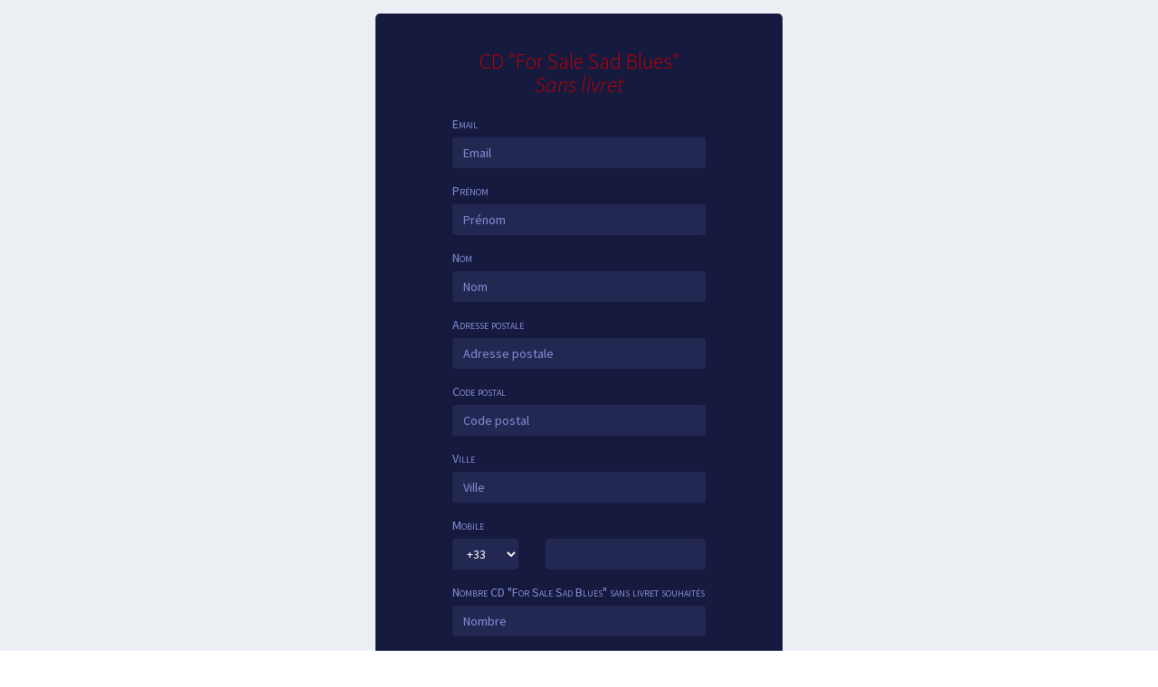

--- FILE ---
content_type: text/html; charset=UTF-8
request_url: https://sg-autorepondeur.com/public/form.php?data=eyJmb3JtIjo3MDYyOCwidXNlciI6Ijk0OTEifQ--
body_size: 3493
content:
<!DOCTYPE html>
<html lang="fr" >

<head>
    <title>Commande FSSB sans Livret</title>
    <meta charset="utf-8" />
    <meta http-equiv="X-UA-Compatible" content="IE=edge" />
    <meta content="width=device-width, initial-scale=1, maximum-scale=1, user-scalable=no" name="viewport" />
    
    <script defer src="/css/fontawesome-pro-6.1.2-web/js/all.js"></script>
    <link rel="stylesheet" type="text/css" href="/lib/AdminLTE/bootstrap/css/bootstrap.min.css" />
    <link rel="stylesheet" type="text/css" href="/lib/AdminLTE/dist/css/AdminLTE.css" />
    <link rel="stylesheet" type="text/css" href="/css/forms.css" />
    <!-- Font Awesome -->
    <link rel="stylesheet" href="/css/fontawesome-pro-6.1.2-web/css/all.min.css">
</head>

<body>
            <div class="content-wrapper center-block" >
            <div class="content">
                <div id="sg-form" style="width: 450px; margin: auto; margin-top: 0vh; position: relative; left: 0vw;">
    <style type="text/css">
        
        /* Design : Solarize */

#sg-form-70628  {
    color: white;
    padding: 20px;
    border-radius: 5px;
    background: #161a3e;
}

#sg-form-70628 #sg-form-header {
    align-items: center;
    justify-content: center;
    min-height: 50px;
    text-align: center;
    font-weight: lighter;
}

#sg-form-70628 #sg-form-header *
{
    color: #c10000;
    font-weight: 100;
}

#sg-form-70628 form {
    margin: auto;
    max-width: 300px;
    background: #161a3e;
    border-radius: 5px;
}

#sg-form-70628 label {
    font-variant: small-caps;
    font-weight: normal;
    color: #868ed6;
}

#sg-form-70628 .form-control::placeholder {
    color: #868ed6 !important;
}

#sg-form-70628 .form-control {
    border: none;
    border-radius: 3px;
    background: #232853;
    color: #ffffff;
}

#sg-form-70628 ::placeholder {
    color: #3e3e3e !important;
}

#sg-form-70628 .btn-submit {
    height: 50px;
    color: #ffffff;
    background-color: #3bc100;
    border: none;
    border-radius: 5px;
}

    </style>
    <div id="sg-form-70628">
        <div id="sg-form-header">
            
            <h3><p style="text-align: center;">CD &quot;For Sale Sad Blues&quot;<br />
<i>Sans livret</i></p></h3>
        </div>
        <form method="post" action="//sg-autorepondeur.com/public/subscribe.php" id="sg-form-body" target="_top" accept-charset="UTF-8">
            <div class="form-group"><label>Email</label><input type="email" class="form-control" name="email" placeholder="Email" required="true"></div><div class="form-group"><label>Pr&eacute;nom</label><input type="text" class="form-control" name="forename" placeholder="Pr&eacute;nom"></div><div class="form-group"><label>Nom</label><input type="text" class="form-control" name="surname" placeholder="Nom"></div><div class="form-group"><label>Adresse postale</label><input type="text" class="form-control" name="address" placeholder="Adresse postale" required="true"></div><div class="form-group"><label>Code postal</label><input type="text" class="form-control" name="zipcode" placeholder="Code postal"></div><div class="form-group"><label>Ville</label><input type="text" class="form-control" name="city" placeholder="Ville"></div><div class="form-group"><label>Mobile</label>
							<div class="row">
							<div class="col-md-4">
							<select name="indicatif" class="form-control">
								<option value="+1">+1</option>
								<option value="+7">+7</option>
								<option value="+20">+20</option>
								<option value="+27">+27</option>
								<option value="+30">+30</option>
								<option value="+31">+31</option>
								<option value="+32">+32</option>
								<option selected value="+33">+33</option>
								<option value="+34">+34</option>
								<option value="+36">+36</option>
								<option value="+39">+39</option>
								<option value="+40">+40</option>
								<option value="+41">+41</option>
								<option value="+43">+43</option>
								<option value="+44">+44</option>
								<option value="+45">+45</option>
								<option value="+46">+46</option>
								<option value="+47">+47</option>
								<option value="+48">+48</option>
								<option value="+49">+49</option>
								<option value="+51">+51</option>
								<option value="+52">+52</option>
								<option value="+53">+53</option>
								<option value="+54">+54</option>
								<option value="+55">+55</option>
								<option value="+56">+56</option>
								<option value="+57">+57</option>
								<option value="+58">+58</option>
								<option value="+60">+60</option>
								<option value="+61">+61</option>
								<option value="+62">+62</option>
								<option value="+63">+63</option>
								<option value="+64">+64</option>
								<option value="+65">+65</option>
								<option value="+66">+66</option>
								<option value="+81">+81</option>
								<option value="+82">+82</option>
								<option value="+84">+84</option>
								<option value="+86">+86</option>
								<option value="+90">+90</option>
								<option value="+91">+91</option>
								<option value="+92">+92</option>
								<option value="+93">+93</option>
								<option value="+94">+94</option>
								<option value="+95">+95</option>
								<option value="+98">+98</option>
								<option value="+211">+211</option>
								<option value="+212">+212</option>
								<option value="+213">+213</option>
								<option value="+216">+216</option>
								<option value="+218">+218</option>
								<option value="+220">+220</option>
								<option value="+221">+221</option>
								<option value="+222">+222</option>
								<option value="+223">+223</option>
								<option value="+224">+224</option>
								<option value="+226">+226</option>
								<option value="+227">+227</option>
								<option value="+228">+228</option>
								<option value="+229">+229</option>
								<option value="+230">+230</option>
								<option value="+231">+231</option>
								<option value="+232">+232</option>
								<option value="+233">+233</option>
								<option value="+234">+234</option>
								<option value="+235">+235</option>
								<option value="+236">+236</option>
								<option value="+237">+237</option>
								<option value="+238">+238</option>
								<option value="+239">+239</option>
								<option value="+240">+240</option>
								<option value="+241">+241</option>
								<option value="+242">+242</option>
								<option value="+243">+243</option>
								<option value="+244">+244</option>
								<option value="+245">+245</option>
								<option value="+246">+246</option>
								<option value="+248">+248</option>
								<option value="+249">+249</option>
								<option value="+250">+250</option>
								<option value="+251">+251</option>
								<option value="+252">+252</option>
								<option value="+253">+253</option>
								<option value="+254">+254</option>
								<option value="+255">+255</option>
								<option value="+256">+256</option>
								<option value="+257">+257</option>
								<option value="+258">+258</option>
								<option value="+260">+260</option>
								<option value="+261">+261</option>
								<option value="+262">+262</option>
								<option value="+263">+263</option>
								<option value="+264">+264</option>
								<option value="+265">+265</option>
								<option value="+266">+266</option>
								<option value="+267">+267</option>
								<option value="+268">+268</option>
								<option value="+269">+269</option>
								<option value="+290">+290</option>
								<option value="+291">+291</option>
								<option value="+297">+297</option>
								<option value="+298">+298</option>
								<option value="+299">+299</option>
								<option value="+350">+350</option>
								<option value="+351">+351</option>
								<option value="+352">+352</option>
								<option value="+353">+353</option>
								<option value="+354">+354</option>
								<option value="+355">+355</option>
								<option value="+356">+356</option>
								<option value="+357">+357</option>
								<option value="+358">+358</option>
								<option value="+359">+359</option>
								<option value="+370">+370</option>
								<option value="+371">+371</option>
								<option value="+372">+372</option>
								<option value="+373">+373</option>
								<option value="+374">+374</option>
								<option value="+375">+375</option>
								<option value="+376">+376</option>
								<option value="+377">+377</option>
								<option value="+378">+378</option>
								<option value="+379">+379</option>
								<option value="+380">+380</option>
								<option value="+381">+381</option>
								<option value="+382">+382</option>
								<option value="+385">+385</option>
								<option value="+386">+386</option>
								<option value="+387">+387</option>
								<option value="+389">+389</option>
								<option value="+420">+420</option>
								<option value="+421">+421</option>
								<option value="+423">+423</option>
								<option value="+500">+500</option>
								<option value="+501">+501</option>
								<option value="+502">+502</option>
								<option value="+503">+503</option>
								<option value="+504">+504</option>
								<option value="+505">+505</option>
								<option value="+506">+506</option>
								<option value="+507">+507</option>
								<option value="+508">+508</option>
								<option value="+509">+509</option>
								<option value="+590">+590</option>
								<option value="+591">+591</option>
								<option value="+592">+592</option>
								<option value="+593">+593</option>
								<option value="+594">+594</option>
								<option value="+595">+595</option>
								<option value="+596">+596</option>
								<option value="+597">+597</option>
								<option value="+598">+598</option>
								<option value="+599">+599</option>
								<option value="+670">+670</option>
								<option value="+672">+672</option>
								<option value="+673">+673</option>
								<option value="+674">+674</option>
								<option value="+675">+675</option>
								<option value="+676">+676</option>
								<option value="+677">+677</option>
								<option value="+678">+678</option>
								<option value="+679">+679</option>
								<option value="+680">+680</option>
								<option value="+681">+681</option>
								<option value="+682">+682</option>
								<option value="+683">+683</option>
								<option value="+685">+685</option>
								<option value="+686">+686</option>
								<option value="+687">+687</option>
								<option value="+688">+688</option>
								<option value="+689">+689</option>
								<option value="+690">+690</option>
								<option value="+691">+691</option>
								<option value="+692">+692</option>
								<option value="+852">+852</option>
								<option value="+853">+853</option>
								<option value="+855">+855</option>
								<option value="+880">+880</option>
								<option value="+886">+886</option>
								<option value="+960">+960</option>
								<option value="+961">+961</option>
								<option value="+962">+962</option>
								<option value="+963">+963</option>
								<option value="+964">+964</option>
								<option value="+965">+965</option>
								<option value="+966">+966</option>
								<option value="+967">+967</option>
								<option value="+968">+968</option>
								<option value="+970">+970</option>
								<option value="+971">+971</option>
								<option value="+972">+972</option>
								<option value="+973">+973</option>
								<option value="+974">+974</option>
								<option value="+975">+975</option>
								<option value="+976">+976</option>
								<option value="+977">+977</option>
								<option value="+992">+992</option>
								<option value="+993">+993</option>
								<option value="+994">+994</option>
								<option value="+995">+995</option>
								<option value="+996">+996</option>
								<option value="+998">+998</option>
							</select>
							</div>
								<div class="col-md-8"><input name="mobile" size="25" type="tel" class="form-control"></div>
							</div>
						</div><div class="form-group"><label>Nombre CD "For Sale Sad Blues" sans livret souhait&eacute;s</label><input type="text" class="form-control" name="custom-field-1" placeholder="Nombre" required="true"></div><div class="form-group"><label>Tarif unitaire</label><div><div class="radio"><label for="custom-field-2-1"><input type="radio" name="custom-field-2" value="10 &euro; (sans livret)" id="custom-field-2-1" required="true">10 &euro; (sans livret)</label></div></div></div><div class="form-group"><label>Montant total</label><input type="text" class="form-control" name="custom-field-3" placeholder="nombre de Cd X tarif unitaire" required="true"></div><div class="form-group"><div><div class="checkbox"><label for="custom-field-16-1"><input type="checkbox" name="custom-field-16[]" value="En soumettant ce formulaire, j'accepte que mes informations soient utilis&eacute;es uniquement dans le cadre de ma demande et de la relation commerciale &eacute;thique et personnalis&eacute;e qui peut en d&eacute;couler." id="custom-field-16-1" required="true">En soumettant ce formulaire, j'accepte que mes informations soient utilis&eacute;es uniquement dans le cadre de ma demande et de la relation commerciale &eacute;thique et personnalis&eacute;e qui peut en d&eacute;couler.</label></div></div></div><div class="form-group"><div class="g-recaptcha" data-sitekey="6LcGa-UqAAAAAJYgVBxONFqo3kK-qHqR1niL_X9U" data-callback="recaptchaCallback" data-expired-callback="disableForm" data-error-callback="disabledForm"></div>
        </div><img src="https://sg-autorepondeur.com/tauxouverture/form.gif?membreid=9491&amp;listeid=186887&amp;id=70628" alt="" width="1" height="1" style="display: none"><input type="hidden" name="user" value="9491"><input type="hidden" name="list" value="186887"><input type="hidden" name="form" value="70628"><input type="hidden" name="redirect" value="https://www.musikovent.com/merci-ffsb"><input type="hidden" name="redirect_onlist" value="https://www.musikovent.com/merci-ffsb">

            <button type="submit" id="sg-form-button" class="btn btn-block btn-submit">Je commande</button>
            
            
        </form>
        <div id="sg-form-footer" style="text-align: center">
            <p>Pour conna&icirc;tre et exercer mes droits, notamment pour annuler mon consentement, je consulte la politique de vie priv&eacute;e en cliquant<a href="https://www.musikovent.com/politique-de-confidentialité" target="_blank"> ici</a></p>
        </div>
    </div>
</div>

            <script src="https://www.google.com/recaptcha/api.js" async defer></script>
            <script type="text/javascript">
                
                function disableForm() {
                    document.getElementById("sg-form-button").setAttribute("disabled", "");
                }
                
                function recaptchaCallback()
                {
                    document.getElementById("sg-form-button").removeAttribute("disabled");
                }
                
                disableForm();
            </script>
                    </div>
        </div>
    </body>
<script>
    parent.postMessage(JSON.stringify({
        client_size: {
            height: document.body.scrollHeight,
            width: document.body.scrollWidth
        }
    }), "*");
</script>

</html>

--- FILE ---
content_type: text/html; charset=utf-8
request_url: https://www.google.com/recaptcha/api2/anchor?ar=1&k=6LcGa-UqAAAAAJYgVBxONFqo3kK-qHqR1niL_X9U&co=aHR0cHM6Ly9zZy1hdXRvcmVwb25kZXVyLmNvbTo0NDM.&hl=en&v=TkacYOdEJbdB_JjX802TMer9&size=normal&anchor-ms=20000&execute-ms=15000&cb=m1rzugj3iems
body_size: 46179
content:
<!DOCTYPE HTML><html dir="ltr" lang="en"><head><meta http-equiv="Content-Type" content="text/html; charset=UTF-8">
<meta http-equiv="X-UA-Compatible" content="IE=edge">
<title>reCAPTCHA</title>
<style type="text/css">
/* cyrillic-ext */
@font-face {
  font-family: 'Roboto';
  font-style: normal;
  font-weight: 400;
  src: url(//fonts.gstatic.com/s/roboto/v18/KFOmCnqEu92Fr1Mu72xKKTU1Kvnz.woff2) format('woff2');
  unicode-range: U+0460-052F, U+1C80-1C8A, U+20B4, U+2DE0-2DFF, U+A640-A69F, U+FE2E-FE2F;
}
/* cyrillic */
@font-face {
  font-family: 'Roboto';
  font-style: normal;
  font-weight: 400;
  src: url(//fonts.gstatic.com/s/roboto/v18/KFOmCnqEu92Fr1Mu5mxKKTU1Kvnz.woff2) format('woff2');
  unicode-range: U+0301, U+0400-045F, U+0490-0491, U+04B0-04B1, U+2116;
}
/* greek-ext */
@font-face {
  font-family: 'Roboto';
  font-style: normal;
  font-weight: 400;
  src: url(//fonts.gstatic.com/s/roboto/v18/KFOmCnqEu92Fr1Mu7mxKKTU1Kvnz.woff2) format('woff2');
  unicode-range: U+1F00-1FFF;
}
/* greek */
@font-face {
  font-family: 'Roboto';
  font-style: normal;
  font-weight: 400;
  src: url(//fonts.gstatic.com/s/roboto/v18/KFOmCnqEu92Fr1Mu4WxKKTU1Kvnz.woff2) format('woff2');
  unicode-range: U+0370-0377, U+037A-037F, U+0384-038A, U+038C, U+038E-03A1, U+03A3-03FF;
}
/* vietnamese */
@font-face {
  font-family: 'Roboto';
  font-style: normal;
  font-weight: 400;
  src: url(//fonts.gstatic.com/s/roboto/v18/KFOmCnqEu92Fr1Mu7WxKKTU1Kvnz.woff2) format('woff2');
  unicode-range: U+0102-0103, U+0110-0111, U+0128-0129, U+0168-0169, U+01A0-01A1, U+01AF-01B0, U+0300-0301, U+0303-0304, U+0308-0309, U+0323, U+0329, U+1EA0-1EF9, U+20AB;
}
/* latin-ext */
@font-face {
  font-family: 'Roboto';
  font-style: normal;
  font-weight: 400;
  src: url(//fonts.gstatic.com/s/roboto/v18/KFOmCnqEu92Fr1Mu7GxKKTU1Kvnz.woff2) format('woff2');
  unicode-range: U+0100-02BA, U+02BD-02C5, U+02C7-02CC, U+02CE-02D7, U+02DD-02FF, U+0304, U+0308, U+0329, U+1D00-1DBF, U+1E00-1E9F, U+1EF2-1EFF, U+2020, U+20A0-20AB, U+20AD-20C0, U+2113, U+2C60-2C7F, U+A720-A7FF;
}
/* latin */
@font-face {
  font-family: 'Roboto';
  font-style: normal;
  font-weight: 400;
  src: url(//fonts.gstatic.com/s/roboto/v18/KFOmCnqEu92Fr1Mu4mxKKTU1Kg.woff2) format('woff2');
  unicode-range: U+0000-00FF, U+0131, U+0152-0153, U+02BB-02BC, U+02C6, U+02DA, U+02DC, U+0304, U+0308, U+0329, U+2000-206F, U+20AC, U+2122, U+2191, U+2193, U+2212, U+2215, U+FEFF, U+FFFD;
}
/* cyrillic-ext */
@font-face {
  font-family: 'Roboto';
  font-style: normal;
  font-weight: 500;
  src: url(//fonts.gstatic.com/s/roboto/v18/KFOlCnqEu92Fr1MmEU9fCRc4AMP6lbBP.woff2) format('woff2');
  unicode-range: U+0460-052F, U+1C80-1C8A, U+20B4, U+2DE0-2DFF, U+A640-A69F, U+FE2E-FE2F;
}
/* cyrillic */
@font-face {
  font-family: 'Roboto';
  font-style: normal;
  font-weight: 500;
  src: url(//fonts.gstatic.com/s/roboto/v18/KFOlCnqEu92Fr1MmEU9fABc4AMP6lbBP.woff2) format('woff2');
  unicode-range: U+0301, U+0400-045F, U+0490-0491, U+04B0-04B1, U+2116;
}
/* greek-ext */
@font-face {
  font-family: 'Roboto';
  font-style: normal;
  font-weight: 500;
  src: url(//fonts.gstatic.com/s/roboto/v18/KFOlCnqEu92Fr1MmEU9fCBc4AMP6lbBP.woff2) format('woff2');
  unicode-range: U+1F00-1FFF;
}
/* greek */
@font-face {
  font-family: 'Roboto';
  font-style: normal;
  font-weight: 500;
  src: url(//fonts.gstatic.com/s/roboto/v18/KFOlCnqEu92Fr1MmEU9fBxc4AMP6lbBP.woff2) format('woff2');
  unicode-range: U+0370-0377, U+037A-037F, U+0384-038A, U+038C, U+038E-03A1, U+03A3-03FF;
}
/* vietnamese */
@font-face {
  font-family: 'Roboto';
  font-style: normal;
  font-weight: 500;
  src: url(//fonts.gstatic.com/s/roboto/v18/KFOlCnqEu92Fr1MmEU9fCxc4AMP6lbBP.woff2) format('woff2');
  unicode-range: U+0102-0103, U+0110-0111, U+0128-0129, U+0168-0169, U+01A0-01A1, U+01AF-01B0, U+0300-0301, U+0303-0304, U+0308-0309, U+0323, U+0329, U+1EA0-1EF9, U+20AB;
}
/* latin-ext */
@font-face {
  font-family: 'Roboto';
  font-style: normal;
  font-weight: 500;
  src: url(//fonts.gstatic.com/s/roboto/v18/KFOlCnqEu92Fr1MmEU9fChc4AMP6lbBP.woff2) format('woff2');
  unicode-range: U+0100-02BA, U+02BD-02C5, U+02C7-02CC, U+02CE-02D7, U+02DD-02FF, U+0304, U+0308, U+0329, U+1D00-1DBF, U+1E00-1E9F, U+1EF2-1EFF, U+2020, U+20A0-20AB, U+20AD-20C0, U+2113, U+2C60-2C7F, U+A720-A7FF;
}
/* latin */
@font-face {
  font-family: 'Roboto';
  font-style: normal;
  font-weight: 500;
  src: url(//fonts.gstatic.com/s/roboto/v18/KFOlCnqEu92Fr1MmEU9fBBc4AMP6lQ.woff2) format('woff2');
  unicode-range: U+0000-00FF, U+0131, U+0152-0153, U+02BB-02BC, U+02C6, U+02DA, U+02DC, U+0304, U+0308, U+0329, U+2000-206F, U+20AC, U+2122, U+2191, U+2193, U+2212, U+2215, U+FEFF, U+FFFD;
}
/* cyrillic-ext */
@font-face {
  font-family: 'Roboto';
  font-style: normal;
  font-weight: 900;
  src: url(//fonts.gstatic.com/s/roboto/v18/KFOlCnqEu92Fr1MmYUtfCRc4AMP6lbBP.woff2) format('woff2');
  unicode-range: U+0460-052F, U+1C80-1C8A, U+20B4, U+2DE0-2DFF, U+A640-A69F, U+FE2E-FE2F;
}
/* cyrillic */
@font-face {
  font-family: 'Roboto';
  font-style: normal;
  font-weight: 900;
  src: url(//fonts.gstatic.com/s/roboto/v18/KFOlCnqEu92Fr1MmYUtfABc4AMP6lbBP.woff2) format('woff2');
  unicode-range: U+0301, U+0400-045F, U+0490-0491, U+04B0-04B1, U+2116;
}
/* greek-ext */
@font-face {
  font-family: 'Roboto';
  font-style: normal;
  font-weight: 900;
  src: url(//fonts.gstatic.com/s/roboto/v18/KFOlCnqEu92Fr1MmYUtfCBc4AMP6lbBP.woff2) format('woff2');
  unicode-range: U+1F00-1FFF;
}
/* greek */
@font-face {
  font-family: 'Roboto';
  font-style: normal;
  font-weight: 900;
  src: url(//fonts.gstatic.com/s/roboto/v18/KFOlCnqEu92Fr1MmYUtfBxc4AMP6lbBP.woff2) format('woff2');
  unicode-range: U+0370-0377, U+037A-037F, U+0384-038A, U+038C, U+038E-03A1, U+03A3-03FF;
}
/* vietnamese */
@font-face {
  font-family: 'Roboto';
  font-style: normal;
  font-weight: 900;
  src: url(//fonts.gstatic.com/s/roboto/v18/KFOlCnqEu92Fr1MmYUtfCxc4AMP6lbBP.woff2) format('woff2');
  unicode-range: U+0102-0103, U+0110-0111, U+0128-0129, U+0168-0169, U+01A0-01A1, U+01AF-01B0, U+0300-0301, U+0303-0304, U+0308-0309, U+0323, U+0329, U+1EA0-1EF9, U+20AB;
}
/* latin-ext */
@font-face {
  font-family: 'Roboto';
  font-style: normal;
  font-weight: 900;
  src: url(//fonts.gstatic.com/s/roboto/v18/KFOlCnqEu92Fr1MmYUtfChc4AMP6lbBP.woff2) format('woff2');
  unicode-range: U+0100-02BA, U+02BD-02C5, U+02C7-02CC, U+02CE-02D7, U+02DD-02FF, U+0304, U+0308, U+0329, U+1D00-1DBF, U+1E00-1E9F, U+1EF2-1EFF, U+2020, U+20A0-20AB, U+20AD-20C0, U+2113, U+2C60-2C7F, U+A720-A7FF;
}
/* latin */
@font-face {
  font-family: 'Roboto';
  font-style: normal;
  font-weight: 900;
  src: url(//fonts.gstatic.com/s/roboto/v18/KFOlCnqEu92Fr1MmYUtfBBc4AMP6lQ.woff2) format('woff2');
  unicode-range: U+0000-00FF, U+0131, U+0152-0153, U+02BB-02BC, U+02C6, U+02DA, U+02DC, U+0304, U+0308, U+0329, U+2000-206F, U+20AC, U+2122, U+2191, U+2193, U+2212, U+2215, U+FEFF, U+FFFD;
}

</style>
<link rel="stylesheet" type="text/css" href="https://www.gstatic.com/recaptcha/releases/TkacYOdEJbdB_JjX802TMer9/styles__ltr.css">
<script nonce="XO08Po35LCrCIgqlLkAtVA" type="text/javascript">window['__recaptcha_api'] = 'https://www.google.com/recaptcha/api2/';</script>
<script type="text/javascript" src="https://www.gstatic.com/recaptcha/releases/TkacYOdEJbdB_JjX802TMer9/recaptcha__en.js" nonce="XO08Po35LCrCIgqlLkAtVA">
      
    </script></head>
<body><div id="rc-anchor-alert" class="rc-anchor-alert"></div>
<input type="hidden" id="recaptcha-token" value="[base64]">
<script type="text/javascript" nonce="XO08Po35LCrCIgqlLkAtVA">
      recaptcha.anchor.Main.init("[\x22ainput\x22,[\x22bgdata\x22,\x22\x22,\[base64]/[base64]/e2RvbmU6ZmFsc2UsdmFsdWU6ZVtIKytdfTp7ZG9uZTp0cnVlfX19LGkxPWZ1bmN0aW9uKGUsSCl7SC5ILmxlbmd0aD4xMDQ/[base64]/[base64]/[base64]/[base64]/[base64]/[base64]/[base64]/[base64]/[base64]/RXAoZS5QLGUpOlFVKHRydWUsOCxlKX0sRT1mdW5jdGlvbihlLEgsRixoLEssUCl7aWYoSC5oLmxlbmd0aCl7SC5CSD0oSC5vJiYiOlRRUjpUUVI6IigpLEYpLEgubz10cnVlO3RyeXtLPUguSigpLEguWj1LLEguTz0wLEgudT0wLEgudj1LLFA9T3AoRixIKSxlPWU/[base64]/[base64]/[base64]/[base64]\x22,\[base64]\x22,\x22w70nCsKNwqbCjsO8CsKdw78LEMK5wotJTAXDryzDp8OFRMOpZsOuwqLDihA+XMOsX8O5wrN+w5Bkw4FRw5NRLsOZck/CnEFvw4kKAnVEClnChMK+wogOZcOww5rDu8Ocw4BxRzV+HsO8w6JKw59FLyY+X07ClcK8BHrDlcO0w4QLLhzDkMK7wonCiHPDnwzDo8KYSlLDhh0YEHLDssO1wqHCm8Kxa8O9O19+wpw2w7/CgMOQw63DoSMkUWFqCilVw41Dwpwvw5wAYMKUwoZXwoI2wpDCpcOdAsKWDQt/[base64]/woUMQk/DpsK2wrNsw60sLMKtasKtGQlRwqZFw6dRw64yw5VCw4EywqrDrsKCLsOCQMOWwrdjWsKtfcKBwqpxwp/[base64]/[base64]/IH4CwqzDlQ/[base64]/DsipfRj8tAF5BwoPCmcOMD8KgEMOcw6PDhDXCrVrCliVLwpxSwrnDoyUYCSVUZsOMYgVMw7/CpGbCnMK+w4xFwpXCoMK3w6rChcKswqQ7woDCnGZkw7HCtcKSw7DCksOfw4/DjhJWwq1xw4zDpMOlwrPDtkDDlsOFw7NlPBoxIFPDk3doUjXDi0HCsxBgKcKqwpvDilrCuUFoFcK0w6VgI8KpJwLCnMKqwodZIsOnAAjChcOTwp/DrsOqwpTCnyDCjngZSi85w47DtcOjPMKfQWVxCsOmw4pQw5LCqsOhwrLDrMK6wrrDhsKYVG/Ct243woFiw6LDtcKtTCLCiQ1iwrFww6/[base64]/Cr2bDnnPDuGTCjMKBLX9+aXcoLikYbcKnwrBNDwx+YcO6P8KLRsOiw5VgVkphXiF+wpjCnsOgS10iByHDgsKhw7gKw7nDpAJrw6Q/BxQ4UsK5woUEL8K7NmlTwq7DqsKcwrNMwpsJw4spJsOmw4PDncOwLMO+Qk0TwrvCg8Odw7nDvVvDpBjDmcKcZcOOMH8qw6nCh8KPwqIgDDtcwrLDoHXCiMOMTMKtwolNQ1bDvibCtW5jw5xCDjxew6JOw4vDh8KzJUbCiwfCi8OhbDHCkgHDiMOFwotVwqTDn8OIB0/[base64]/ZhFRwqlJw4bCqy7ChMOww6lxORPCmMKzw4DCugVSCcKrwrHDjkfDg8Kow4cEw6V3AnrCjcKXw6vCvlDCtsKRccObOjRZwoPCggQ2SQ81wotXw7DCiMOLwofDp8OvwpLDoHDCuMKSw7YHw7BQw4RtGsKtw6/CoUrCvA7ClEB1DcKiF8KbJHgaw5EWd8KYwq4CwrF7XMK3w6g3w6FaesOgw4dWAcOuM8Khw6w3wrpjbMOpwqZkMAteSyJHw4QOeDHDml4Gwr7Dhh3Cj8OBdhHDrsKowpLDp8K3woNOwoorBgYYPBNbGcOlw5kDTX02wptbB8Ozw5bDusOAUj/[base64]/DvsKpGS8GwpowAsK2esKsScO5GHfDiwcACcOmwqTClcK+wrsEw5Bbwps8w5s9wrM4VATDji1IFDzCv8KQw4ojF8OGwogjw5vCgQjCkQ9XworDq8OYw6Z4w5IUEcKPwrALVxBBScKlCyHDvynDpMOzwqY+w542wp/CsgvCuj8jDWtYVMK8w7jCtcOowot7bH0rw74eHizDiSojbVkzw5ZCwo0OSMKwesKkFWHCv8KaMcOOHMKfS1rDpApDHRsNwr91w6gbLEYGH3EZw6nCmsOdL8OSw6/Dq8OUIMOtwrfDijkdZMO/wqIowoYvSjXDiWzCgsKFwoTCl8Oyw6rDvEwMw6fDvGZvwrw+RG0yYMKzRsK8NMO1w5rCo8KqwrzCv8KyD10Cw6hHEMOpwq/Cs2wcOcOsc8OGd8O0wr7Co8Ozw5HDkGE3SMKqAcKUQWdRwqjCocOmMMO4Z8KzRmwcw7LCryknPygiwrfCnDfDh8Kvw4/DuU3CuMOLe2bCoMK6IsKywq7CsU45T8KlDcKFeMKgDcOIw7nCmHPCs8KAY1s/wrt3DcOzFW8FWsKyKcKmw7nDqcKlwpDClcOhCMKVWhJYw63DlsKJw6xkwqzDvHDCv8OAwprCr3XCpz/DgmkAw7DCmmBywonCjxHDhGhnwqLDl2nDgMOmSnPCmMK9wot1d8KRGGMqAcKkwr8+w4rDj8KFwpvChxUuLMKnw4rDv8OKwrs/wrZyasKLUBbDqmjDocOUw4zCjMK2w5UGwqbDmizCmyvCjMO6woE/[base64]/w5/[base64]/w783FXFcwqJxPCvCsSrCpcKxw4wWwrERwokAD17DscKjXUwTwp/DhsK6wqkDwpPDt8O3w48aQAg5w7Akw7DCkcKZZcOJwqxRb8KTw6VWesOFw4ROEA7CmUbDuBnClsKKU8OuwqXCjAF8w7VKw4owwppTw7tjw5tnwptTwrLCtkLCgzvCmUPCuVpcwp15bMKYwqdCchZCAS4sw5FNwpkbw6vCs1JHSsKUdsK0QcO/w43DmHZjOsOwwoPClsK6w5XDkcKdw4rDonNwwoAlN1fDi8K9w5RrM8KtQVNjwoc3S8OHw4zCk2UIw7jCuDjDscKHw7EHGm7DjsKZw7tnZjPDlcKXHMOgS8Kyw60ww6sVET/Dp8ODG8OoCcOIM1HDo05pw5PCu8OBM1/CqGTCrypEw6jCuTAeJsOoJMOUwqLDjW4twpHDqm/[base64]/DgsONwrzDq8KXwqTCncKyZnrCnxonwqrDrBvCknXCn8K6HMOAw4FAfsKpw48qUcOAw4RQe0USw5pnwpXCi8KFw6PDvcKGRhIxDcKzwoTCrDnCt8OUf8OkwrjDj8OSwq7CtRTDlsOIwqxrG8OtB1g3H8OlAVXDjVcrUsO4LMKwwrB8YsKkwrjCkBUFMEYIw5oywr/Dq8O7wqnCvsKAVQtiXMKuw514wrLCmEI4WcKTwp7DqMO7ITRyLsOOw79lwoLClsKrD07Dq0zCmcKmw5l1w7fDmMKxXsKXNzzDiMOHNGvCscOVwonCl8KmwphgwobCsMKqVsKJYcKhc1LDqMKJV8KCwpUFYSN/w7rDgsO+BWQdMcO1w6Q0wrDCocObbsOQw7E2w7wvf01Wwp0Kw696NjJawo0VwpDCn8K1woHCiMOgAX/DpV/DgsOhw5I6wpoPwocRw7NHw6V6wrPDnsO9ZcKUfsOqcT84woTDmMOZw5rCq8Ogw7pWwp7CgsK9YwM0OMK6JcOBO2c4wpfDhMOREMOnPBwow6zCgWHCpjVUJ8KYDxdSwpDCn8Knw6PDgFlWwpwHwr/DkWXChyTCpMO1woHCkxgYT8K9wobCqA/CmgcIw4BhwrPDs8ODDmFPw6gCwojDjMOjwoJTMVDCkMOmKMOEdsKIEWpHRgQuRcOZw7AgVwXCocKTHsKgTMKrw6XCnMO9wpUubcK4LcOHYG96KMKFdsOFC8Kpw6MWH8OYwpzDpcOjdljDpELDoMKiJ8KBwpA+wrXDisOaw47Cu8KuF0vDvsO/R1LDgcKswprCpMK/TUrCn8KoacK/[base64]/J8Kkw43DmCHDm0RLL0nCosObLcOBw53CnU/Cr3ESw4UQwqDCtwbDtwLDgcOpMsO4wrIRAF3Cn8OCD8KBSsKmU8OAdMOeC8K9w77DtGkrwpF9XBYuwo5ow4EHcAA3J8KgLsOow7fDicKeNwXCjCYUIwTCk0vCqHrCpsOZacKbUh3CgBNDcsOEwrbDhsKfw589VVhQwpofd3jChGZ1wopaw55nwoDCnEHDmsKVwq3Du1/Dh1cVwo3Dm8KldcO2SDjDusKBw70KwrfCpmY+UsKSP8K0wpABw4AXwrg3B8KcRCUawoLDncKmwq7Cvl/DqcKlwpofwothKEJZwoUzcjZhIcKaw4LDnBDChMKrMsOvwqIkwrHDvUIZwoXCk8KSw4F1B8OoHsKPwrhRwpPDvMOzWsO/NxgxwpN0woXCpMK2OMOCwqnDmsKCwpvCp1UjZ8KCwptBbxQ0woPCty/CpR7Cs8O9C13CqhXDjsO8Bm4NTzAKI8KZwrMvw6ZKODzDr2Bkw4jCiQRzwq/[base64]/Dmk91w511w5bCug/CszZBcjh/wpVVAcOWw6PCmMOIw43DgsK2w5tkwolow60tw5cTw7bDk3/CmMKMdcKpQS88fsKiwrJJecOKFFhwfMOEQT/CqyNXwqlUasKyM1nCsTPCj8KDO8O6w6zCqX/[base64]/E8Ksw7jDksK5e8OGMcO3w7cASGFFw4XCoG/DuMKYU1XCjnHCuWRuw7fDtg0SJsKVwqTDsH7CqxY4w7IJworDlFLCuRDCllPDtMOAVcORw4N/LcOmKVzCp8OXw6PDiy8RNsOlwqzDnl/Ci1lrP8K/THrDk8KZajDCgDLDm8OiHsOqwqxcECPCu2bCuh9tw7HDuUXDuMOhwrIOPyxbRARgCg8KLsOKwoklY0bCl8OQw4nDrsOlw6LDikfDoMKFw4nDhsKEw6oRRn/CpDQgwpfDucOuIsOaw7bDlzjClUcYw7wBwoI3dsOjwpXChsO5SyppFTLDnjB/wrnDo8KgwqZ5Z0rDqU8lwoIpSMO4w4vCgjVDw71WccKRwosdw4J3Zwkfw5UjMSIxSRnCjsOqw7gZwo3CjXxCJ8K8esKwwrljODLCuzQDw7wgO8OowrdXH1rDvsOnwp4GZyEqwqjDg1RqVCc0w6N9C8K0CMOhDm0GdcOsFn/Din/CrBESMDZtS8O0w7TClVlLw5V7Jncww75JXFzDuBPCpMOObAFZa8OPG8O8woM8wojCpsKgZU50w4PChEtBwqQAOsO5WwkYQgomG8KAw4fDnsO1wqrDiMOmw5V9wqJdDjXCo8KZL2XCiy1nwplBb8KlwpjCnMKDw7rDqMOQw40Kwrdbw7LCl8KbC8O/[base64]/CqBZcwpV3QMOKVwluV8Kca8O7w6HCoBbClVIiGjbCssK4IU9lfGBkw7PDpsOONcOPw4sew7cLAVFmf8KDZcKXw6LDp8OYLMKKwrcSwo/DuDfDgMOyw73DmmU/w4Yzw5nDs8OjC2sWGsOMfsKnf8ODwpljw7E1MjjDnXR8DsKrwocSwrvDii/[base64]/DrcOgw4rCqMKyw5HCmsOqAsKGSQ/CkU/DjMO7wqnCt8OhwovDlMKJEMKjw64pVG90K0bDsMOIOcOIwpdDw7YYw4DDj8K2w6oawojDrMK3dcOGw7VBw6QzFcOVTzDCvnHDn1FQw6vCmMKVOQnCqFc4HmzDhsKUScOzwrlcw63DvsORIS9MAcOiOm1OYMO6c1LCoThhw6PCsHRgwrzCmhfCrRA0wrlFwonDhMO/wpHCvgM9ecOoYsKJTwVAAWfDqkDDl8K0wqXDtm5yw5bDlcKaO8KtD8OMVcKxwr/[base64]/DvcKUXXdkScKfw4Jowq7Dr8ObOcOOw5XCt8KSw5JsUmQ5wr7CrnXCnMKcwozDvMKAbcOww7bCqTF/woPCnlI2w4TCo2QVwr5fwqLDvno6wp8nw4PCqMOhITrCuB/CvHLCsyE1wqHDsRLDgEfDm0fCh8Ouw67DpwROUsO4wp/[base64]/DrSzCkcK6V0HCqcO0QRfCgcOHaxEgEWt9Cmx6JUvDvBZqwr9ZwooqEMO5AMKywovDsiZ1EsOCWE/[base64]/w7nCjMOtwpV1wqnDtcO4SxAawonCm0HCrsKvwpomPcKgwqjCtMKrHRnCuMKMdy/Chz8Ww7rDvQ0VwpxVwowtwo8Rw5bDv8KWAcK/w7oPZhgeA8Opw6gVw5IJRSsbO13Dp3rCk0Vkw6jDujpRNXNhw5NFw4/[base64]/[base64]/[base64]/Ct2xfTcKIRMKcQVHCvHHDn8KfJ8Kpwo/DsMOGA8KuaMKLFRx/wrBIwqfDlC9tccKjwqYqwozDgMK3TjHCksOowqsmdifChj4KwrDDkwPCjcOiCsOJKsOYdsObWSTDpXh8NcK5a8KewqzDh3AqEMKHwptAIC7Ch8KDwpbDscO4NmVNwojDt2LDtBZnw5Mtw5VFwpTChx0owp4twq1Xw5/CucKKwpdwFgJpYXgWACrDpnbDrcO4woBPwodTIcO8wr9ZagYDw5Eow5rDssKowrpMQ2TDscK6UsOcNsKxwr3CncOZRhjDoAUSEsKjTMO/[base64]/wqhLwrXDuMKgw4DDqU3DvcK2KxxjDwBKwrZSw6dNWcOVwrnDhEckZRTDtsKvw6VIw7YERMKKw4lVI27CsQt7wqkNwrbDgSfCgztqw4vCum7DgDTChcOSwrc4cy1Ywq5DHMKIRMKqw7PConvCuyfCszDDm8O8w4/Dl8KXeMO1OMOUw6VgwrMbFnlCO8OHEMOqw4sSf3NbMEoqNcKlHU9Wa1zDl8KhwosCwrokD0rDgMOuQcKEEsKvw4fCtsOMGiY1w6LCrQcLwotJDsObVsKyw5/DvmTCqsOpd8O6wqhFTzLCp8OHw7pSw6oaw7vCrMKPQ8KsMyRRXcK7w43CkcOVwpMxLsO/w57Ck8KWZF9+asK3w4Q4wrR+YcOtw6hfw60WdcKXw7AbwpE8BcOdwq9sw7/DmHbDm2DClMKRwqgHw6PDmQrDrnRJEsKvw5c+w57CqMKWwoLDnkHDo8OWwrxwYi7DgMOfwqXCsXvDr8OWwpXDszfDl8K/V8OGWUklAWvDkRzCucKAdMKdZsKBY01LRQ1Kw78zwqvChsKxKMOJLcKCw61/RSpMwopENxLDuxd/SATCsjfCrMKDwpXDt8OVw5hOJmrDucKIw4nDg2AOwqseKcKBwr3DsCLClCtKZ8KBwqULFgd3IcKqcsKTOmDChRbCgAhnw7fCjnojw43DqQUtw6vDtFB5TiIOUWfCnMKhUSJ/UMOXdSgMw5ZNDSR6X214OUMUw5HDrsKpwrjDo1zDryRew6Uew4bCqwLCpMOrwrptJxBKesOYw5XDngxOw47Cu8KAeELDpMO5A8Kmw7cTwpfDgEoGQxkDCXrDimVUDcO3wo0Lw6RUwrRxwqDCjMOowpt+TnBJB8K4w4YSaMKqWsKcPRDDt20+w7/Co2/DmsKZXE/Dr8OHwoHDtVwFwqrDmsKbXcO9w77DiEofd1bCrsOSwrnCmMKKGnQLQTdqdcKlwprDssK9w4bCpQnDtC/DmcOHw4HDnQ00ccKuOcOQVn1pY8Olwpo0wqQ/[base64]/CgSQaS1w6MsO8BcKnw4w7w4DChg3Dv2gVw77DhioZw4DChxtHBcO1wqJ6w6DDq8OOw6rCgMKnGcOUw7nDs1cAwoJWw7FEJsKjLsKSwrAxSsOrwqo1wosDYMOnw4o6NzHDisOcwrs/w4QgaMOhL8OawpbCiMOcHCJ8c3/CkynCjxPDuMKdcMOiwpbCucO/Gw8BH0zCmiERODN+N8Ktw7Q3wrNnUG4eZ8OLwoA7BsKnwpB1WcK+w589wqrDnArClj96NsKKwo3Cu8KNw67DpsOtw67DtcK/w53CgMKZwpdxw4hyPcOVYsKJw6tqw6PCrV12J1M3ccO7FCVTTcKDGwzDgBRDVHsCwoPCo8Ogw57DtMKHdcOrcMKgTWNew6Vfwq/CoXA4fMKifXDDmWnDncOwZGbDusKhc8OKOFoaKsOFfMKMMzzDoHJowok4w5E4b8Ogw6HCp8KxwrrCpMOnw7IPwpROw7nCiz3CtsO/[base64]/CkS8gwp/DhMOaPWzCscKAQ8KQRMOawrvDjQhvwpfCokpsNW7DmcOmWX9KTTNcwo9Tw7ckDsKEXsOibDkoNAvDusKqXAshwqFew65mOMOXSBkYw4bDqi5gw5zCoHFewoLDt8KUalEBWi0keAglwo/[base64]/DrMKUw7/CuMOrwqPCpgJbw61Awq3CgDDCtsOmP3dhHzIAw61aIsK6w4lobVHDgMKcwp/[base64]/[base64]/Ds8ODw7Ehw5J7THdpw4NiE2YtasOBw45mw4ASw6MfwqLDnMKSw5jDhjPDkgDDvsKmREBBQFPCvsO8wpLCrGjDnxZSPgrDl8O0S8OYw7xlZMKQw6jCs8KxCMKoI8OBwqAiw6p6w5V6wqrCl03CgHkubsKqwoBgwq0Qd2Rdwoh/wqPDjMKzwrTDvVtPSsK5w63CvUdMwpLDjMOXVMOgTHnClxLDkj/DtMK9U0PCp8OXdsOewp9eUhRvSwHDuMOdVzDDmmVhCR1lD1/Ch27DpMKKPMO/IcKOVWDDtzfCjjLCtlVBwr4iR8OLZMO0wrzCjXoLSXPCksKhNy97w6d+wr97w7oAWyAEw607F3/CozLCi2FNwp3CtcKhw4Few6PDisOWYXgWVsKAesOUwqRzQ8OIw51cLV0Rw63CiQY9QsO+ccKiJcOvwq8kc8KjwovCiXhRJUFTfcOBPcOKw5oSE2HDjn4YL8Obw6DDgHfDhRpcw5jDpjzCr8OEwrXDoiZuVid5PMOgwo0rFcKUwpzDvcKOwonDsD5/w6Z7fwF2G8OXwojCrCpjVcKGwpLCskdOG2jCsSA0RcKkLcKMdkLDtMK7QMOjwos+w4vCjhbDqRUFJglQdmDDr8OoTlTDvcKfX8KIdHYYPcKzw4oySMKuw7Abw47CtC3Cr8KnRVvChyTDkVDDmsKCw7ltPMKBw7rDosKHaMOkw6jCjMO+wpJfwo7Dm8OXNC5qw6/DqWYUSF7CgcOJGcOYNkMkesKXU8KeRF8Ww6cKHSHCkxbCqEvCl8KLRMOPAMOEwp9/WGtBw4l1KcO2Wy0uciDCocOlwrEZOV8KwoJNwrrCgSTCs8OYwoXDvGYFdiQbcCwew4o2w65AwoFcQsOaXsOWL8KqVU5dEwHCmlYhUMOyaxMowrDCiQVewpLDl2/Ck1PChMKZwr3ChsKTIcO0TMKxFi/[base64]/fsOiwrvDkzhow5TDqSohw6/DpVjDgiAMesObwq4uw6lNw53Cn8O5w7bCnHI4XR7Ds8KkRlxLZsKnw5A4DUHCkcOew7rCjgBWw4wYehpAwrIAwqHCvMKswpUxwqzCr8O5wrJzwqgbw69dD03DsFBFGgJlw64tW1dWOsK7wrXDmDVsTF83wq/[base64]/wopMwrQ+dMOowpXCunBGwqUhZ2tXw4rCugvCiSgqw5MFw5bDm3jCrgjCh8OLw6x6dcOpw4rCkgEiJcOfw6YUw7trU8KZVsKtw6ExazwCwoM5wpIYLC19w5UEw6FUwrYyw5ELEDwnfiFaw7sqKjVMFsOTSU/Dh3ZbIWZAw69hOsK/c3fCpnLDpn11a3XDrsKDwrREaijCv2rDuVfDksOpGcOrf8OmwqJbWcOET8KpwqE5w7nDq1VlwoETNcOiwrLDp8ONbcOEc8OITjDCrMOIdsOSw5g8w5NeGzwXScKPw5DCvDnDsj/DtFDDisKlwppcwpJgw5/CmHx1UgRUw78QUh3ChT4zYSrChhHCkEpKIh4THULCusO4BMKbdsOiw5vClzDDmMOFP8OEw7wVcMO4QUnChMKLE15MHcOoDU/DpsOYXRHCicKjwq3ClcO8HsKqF8KEeVc4GzDCicKaFAbDhMKxw7nCgsOQdSPCpAs7AcKXIWDDpcOzwqgANMKVw6JMHsKCBsKew53DlsKawqTCjsORw4hQbsKswopjAHcrwrzCk8KEHBZ/XDVFwrMRwpJqd8KnQMKYw6wgE8Kkw6luw753wr7Cr3oww5xlw583OHoZwoLDvlBQZMOAw7xKw6g+w5d3Z8Ozw7jDlMOyw54fX8ONAVbCjAfDnMOaw4LDjmzCpkXDq8K2w6rCoQfDjw3Drh/DhsKrwofCl8ODI8OJw5cOIsO8QsKVH8O4C8OUw5hSw45Ow4zDhsKawodgGMOqw7fCoz1ue8OWw4p4wrcBw6VJw4p9ZsKtAMKuL8OfL0ocSRp+fjPDswTDvsKEC8OCwrVvbSswAMOUwrHCuhbDgEJpJsO7w7PDmcO/w4DDqMOVdcOAworDtAbCtMO/wrDDp1MXA8OMw5cxwpAfwqwSw6YTwq8owppcOgJrMMKWGsKFwrBDP8O4w7nDuMKcw4vCoMK4GcKpKyrDqcKAfx9DM8OaZyPDi8KFbsOSPw9+DcOtXXUTwrLDpjold8Kaw78zw5nCh8KPwqLCucKrw4TCuEHCnFXCjcOqCCgFZj0iwo7CkX/[base64]/[base64]/DhQTCkMO5wo9jUzoFw5TDpV8lwoRiKAHDjMOjw6nCtUFow6lNwrHCozHDsy1Gw5LDojPDi8K+w5gHbsKSwoDDh2jCrHzDisKswpgFUkk/[base64]/[base64]/[base64]/Cj3PCtcKswrbDmX19cEoFw5VFOjTDtSt8wp1kO8Oyw6zDhhHCtMKgw4pBw6fDqsKMcsKgPFDCpsKrwo7Dg8Oqf8KNw47CocKjwoArwrYowqswwp7Cl8OYw48CwonDrcKOw5/CmjtfE8OqZ8OdTGXCgzUiw6PCiEIHw5DCtwFOwpE1w5zCkSPCuTteFMOJwodEZMKtG8K0EMKTwq42w7HCmC/CjMOdOUs6EwvDj2DCqi40w7RCTMKpNFNmYcOYw6nCgyRwwqppwqXCsD9Aw7bDnVUNcDPCusOUwo4cYMOawpHCicKew6thL0/CtVJME1o7K8OEfmMFVX7ClsOhV2BFWgsUw6vCu8Oiw5rCv8K+XyAzIMKPw48GwogZwprDnsK6GUvDsB9NBcOaRT7CicKNfhnDoMO2P8Kzw6VxwrnDmArDmlbCmB/DkkLCnkbDn8KDPgYsw556w7MdMMKzQ8K3FHp8OwvClR/DiDrDj3jDgW/DiMKtw4NnwoXCuMKVPHbDpCnCv8KyfjPCkQDCq8K1w7c4S8ODMBNkw4TCkmjCihrCuMK9BMOMwpPDqmVEeXnCgSbDmnnCgHAVei/[base64]/[base64]/R3RuAcK5AwgHwqfCnsOvw6MZZcKKWkrCsCzDiSvCsMKgERZ+WMORw67CtCLCkMOxwrXDmUtBen3Ci8Olw4fDicOpwobCiDFawqHDu8OawoFuw7UEw64KJ1EPwoDDrMOfBQzCmcOzXy/Dp1TDi8OCKk5jw5kfwpVcwpVSw5XDmQ4Pw7csFMObw6AcwqzDkT9QTcKIwrLDv8O7FsOKcSxWaXAVUyvClMO9asOBE8Ocw5EERsOMJ8OMScKGL8KNwqrDuyPDiwJUbBbCscKUcy/DhsKvw7PDksODUATDoMOqNgBcVl3DgjtcwrTCncKVb8OGfMO4w7jDpSLCu24fw4XDncKpczTDgHEcdyDClVoHBhdzYVvDhHF0wq44wr8rTRJmwqdgEMKIWcKBcMOSwp/Ck8KxwqfChWHCnSsxw7ZRw6oGKyTCqmvCpVAPJsOsw6RxYXzClMOYXsKxKcORHcK+DsObw5TDjnTCl3/Dl0NOKcKHSMOcKcORw6tvJzIow4R5emFKXcKmOSgxMsOVW2Mcwq3CoUw9Kg5hMMO5w4UhRmHCuMK1CcOdwq7DuRMRNMOMw5cka8KhOAJkwqtMbBTDnsOXaMO9wp/DjUzCvj4jw79TW8K5wrTDmVtfRcOwwptoCMOTwrdZw6zDjsKTFiLCrcK7fFjDsAZKw7IVbMKiQMO3N8KxwoJkw7zCm3tmw6dswpoZw4QJw59IUsKRZlcSwo8/wq5uPHXCisOhw5PDnFAlw6gXTcKhw7TCusKdcm8vw63CkHrCnwfDt8KSYQQUwr/DsGYkw67CkhhVfBHDgMOlwq9Iwp7ChcKJw4cUwrQCXcO1w5jCnhHCv8OGwqHDvcO/[base64]/Co8OywroOZMKKwonDqCbCgMOLwpTDisOQFmEbEQzDuGLDoRANLcKWNgjDtcKIw7kZaRwfwpHDu8K2WRnDp2RBw63DiTBkUMOvKMO8w7EXw5R1flUNwonCrHbCn8KHQjACYRoGfl3CgcOPbhLDghnClkM4ZMOww6jChcKvACdKwrU3wo/CjDh7WWDCtwofwqEjwqp8eFckAcOxwqjChcKUwp1/w4rDtMKPKSXCtMOjwpZ2woXCkG3CnMOOGBbDgcKvw5Z4w4M2wo/CmcKhwpgDw4zCtEDDpsOpw5VkNh/ClMKtYmLDhEELbwfCmMO8LsKaZsOsw41dJsKSw54yazZ+dRLCrF0jEiwHw59QQgwaUmB0NSA5woYCwrVVwpxtwr/[base64]/c8Knw7cwa03Dv8KUPsOhIz/DrHHCqcKTwoHCvEAkw6Qqw4BkwobDlRfCjsKMPj0lwqgRwqXDm8KFwovCucOYwrRswoTDlsKbwonDr8KYwqnDqj3CpWdSC2o/wrfDv8OYw7AkYnE+fkXDow0BH8Kaw7knw7LDt8Obw4vDgcOzwr0Ww68PU8Kmw5Q5wpR1P8OEw4/[base64]/wp5wwo5+EMKnwpTDmsKVH8OmEMOawo3CuMOcFHTCqHbDlGTCp8Osw4FDXFwZKsOBwpkfPcK3wqPDnsOJQjPCocObScKSwonCt8KBEMO6EyokfzjCk8Ola8O/el59w4/CgQE3FsO2CiVAwpvCg8O8FWTCncKRw5ppN8K/[base64]/DjMOlwoZfesKRwpzDl8KLVsOVXcKOwqzCmMK/wo/CgzhMw6bDkMKpQcKhHcKKZcKoBEvDi23CqMOuHMOOOhYowpxtwpDCilLDskcfBcK8MHvDnEo7wrRvPk7DonzCm1bCjG/DvsOnw7XDnsK3wr/Cqj/[base64]/w6TDt8OPwqvCg8KhR3xpSMKuViBJwpTDocOywojChsOmWsOZNCoLUwAELlZcccKdVsKTwqvDgcK4wpwKwonCrsOvwosmesO6ZMOhSMO/[base64]/CtMK7w6pHFDnDpTDCoBvCsMKAPsOdw7dlwqcBXsK7XGVpw510e3Zwwq/CqcOUBcKkCjXDuU3CgsOKwojCtRFCwpXDnWXDsEIPIAvDlUcjZ0nDvsOsUsOAw6I/[base64]/Y8KQwp/DsMOTM8KUwpfCmcKqwphrw5szAsKIw4whwp0uB0d4UW98J8K1YGfDvsOhKsOkacK7wrIBw5dKE18fYMOWwpfCjyEZeMOaw7vCscOJwpPDhTkqwpjCnFBLwpY0w5hQw6/[base64]/MX7CuwBkW3ETJhnCkiFxfjbDtS7DvWoZwp/Dtmllw43CrsKXXVtuwr3Cv8Oow7pAw7Jvw5hpV8O1woDCrjHDo1HCgSJIw5TCj0jDscKPwqROwqkVTMKTwprCssO/[base64]/Dt8Owwo7DkRzDiSzDqVTCq8Oqw55IwrpFGh83f8KNwqPCqHbChMKWwrnCgQB8JxdlGjLDql12w6PDozNRwp1wMnvCh8KywrrDkMOuVlvCgwPChMKDMcO8In0owo/DgMOrwq/[base64]/w51wBMKxMkFPHVBCwpJzHgTCjHfCvcOpcRDCv8O/[base64]/DkMKkFsOOBn7DjBBLwrPCjDzDi8Kdwq01O8KFw7zCtRw5WHTCtjhqPRXDmnlFw4TCiMO9w5ghQDk+AMOGwqbDqcKTbMK+w6Jow7YuO8O8wrpUd8K3CVcGKmBmwp7CssOSwrbCo8O9MSwswqkjS8KrRCbCsEDCo8K/woEMMFI0wqNhw7QpMsOpK8O7w6kkf1E7USrDlcKKQsORJsKcPcOSw4YTwrghwpfCksKcw5YTAGnCj8KIw7QWOzLDvsOBw7TCt8O6w5Nmwp1jfVPCoSXCtDvCo8O1w7rCrikZW8KUwonDkXhZCxXCkiFvwo0/[base64]/CpCnComcXPcOLIEUxwrlsbMKBLMOFw43CsSluwpZTwoPCq3nClyjDhsORKlXDsAzCqWprwrp0axXDjsK5wqsALsKVw7PDnn7ClnrCohMsW8OpSMK+asOnIH0lQSpewrUxwpPDtQcIE8OPwq3DjMOywoNUesO9L8OZwqoPwoxhVcKhw7/Ds1PDihLCk8O2UljCn8K3G8KTwrzCiF9HH1HDs3PCnsOnw44hC8O7F8Opwrp3w7gMNlzDtcOgJsKGABhUw5TCv1cAw5RiVE7CrzlSw51UwoxVw5gJTBXDhgLCs8O1w6TClMOjw73DqmzDmcO2wo5pwotmw4UJU8KlI8OsR8KTa3jChsKSw4jDhyLCnsKdwqgWwp/CpmrDjcKzwrLDk8Obw5nCg8K7eMONd8O5SVUswrENw5RUCFDCkQ/CsEfCusKjw7g7ZcOseWoWwoMwBMOQEigrw5rCi8Kqw7fCmcK0w7MrW8OBwp3DtALDtsO9dcOGCBPCkMO4cArCqcKtw4F0wq/CmsONwrIEMSLCv8OZTCMUwofCkSpsw6nDnQJ5bWh1wpB1wppyRsOCVV/CnVnCm8OnwqvCrFtjw4vDhMKOwprCjcOac8OaZm3CksKxwr/CnMOdw4BNwrjChwc0dVAtw4fDo8K/fAgJEsKqwqF0KxrCvsK0TWLCthsUwowtwrc7w5RxNFQ2w4PCrMOmVSbDvRJtw7/CvA4sccKew6TCncKsw4Nhw5xnXMOaDUPCvD/DhGgXHsKnwoMTw4HDhwpaw64pY8O6w6bDpMKoJjvCs28Bw4rChE9jw61yZkLCvXvCgcKtw4jChF3CgSrDgzB0csOhwrHCmsKGw5XCnyIlw4XDhcOTcS/CmsO5w6nCicOJVwk7wrrCmhQWHnoFw7rDp8O7wovCrm5TLVDDrTbDj8K7L8KAA3Jdw7DDrsK3KsKwwo17w5Y/[base64]/[base64]/DhsOXeQAhw4RtwrFZUMK+AlzCrl/[base64]/DjMOBw6zDsRrCqkRgQ2Euw4LClB8IwrwLDcKawp1rTcORFQZaZAA4XMKhwoTCuyEXesOJwoxkZsOfAcKYwr3Dnno1wo3DqsKdwpRow5QbVcOpw4jCkxLCm8KNw4rCicOIRMKmDXTDnxPCkWPDqsKFwpHCncOOw4lTw7g/w7LDthDCocOzwqbCg23DosKmFn0QwoAZw6ZhVMOzwpY8eMKIw4DDlyjCllfDoS8Bw6Ngwo3Drz7CisKSV8O2w7LCjsOMw4kmKQbDrgJZwo1awpdbwqJMw4h0K8KLDB7Cr8O0w6/CtcK4ZmxRw719djQIw7HDliDCmlYaHcOTIHrCuVDDo8Kbw43DkgxJwpPCuMKjw7J3Z8K/wr/CnQnDmmzCmkNgwqvDtWvDvH4SH8OLE8KqwpnDmXnDhjTDrcKvwqEpwqd0B8Oew75Bw6lnRsKEwrpKLMKpT0JJWcO6HcOHDgddw7k0wrnCv8OCwoBiwrnCiiXCthhcZU/CjQXDoMOlw6NCwr7CjzDCsD1hwpbCgcKowrPCsSYUw5bCuEHCk8KmRMKFw7bDh8OHwqrDhkoWwoVYwpTCjcOXG8KZwpXCqD8qEyNzU8Oowo5CXzE1woZGNsK0w6/CpcKoPAvDjsOZbsKaQMOFEkU3wpfCusKxcn/[base64]/CjzEDw7TCkg3Cu8OvUsKYH34kfMKLwrQbw54UasO2VsOZPivCrcOHSnUJwqjCmHgMD8OYw7jCp8OQw7/DrcK2w5Ztw4EOwpQJw7pmw6LCl1oqwo5sNgrCn8ONd8Oowrtuw7nDj2lZw5VPw73DsnDDvxjCn8KCw5FwM8OrHsK/AArCpMOAAQ\\u003d\\u003d\x22],null,[\x22conf\x22,null,\x226LcGa-UqAAAAAJYgVBxONFqo3kK-qHqR1niL_X9U\x22,0,null,null,null,1,[21,125,63,73,95,87,41,43,42,83,102,105,109,121],[7668936,427],0,null,null,null,null,0,null,0,1,700,1,null,0,\[base64]/tzcYADoGZWF6dTZkEg4Iiv2INxgAOgVNZklJNBoZCAMSFR0U8JfjNw7/vqUGGcSdCRmc4owCGQ\\u003d\\u003d\x22,0,0,null,null,1,null,0,0],\x22https://sg-autorepondeur.com:443\x22,null,[1,1,1],null,null,null,0,3600,[\x22https://www.google.com/intl/en/policies/privacy/\x22,\x22https://www.google.com/intl/en/policies/terms/\x22],\x22QwiUUkeGWJuMakW7KUG6kuPybsB63dWBm949pcg9Zc0\\u003d\x22,0,0,null,1,1764736983858,0,0,[107,72,36,49],null,[154,82,16,164,64],\x22RC-dXc_I4odq7LoAw\x22,null,null,null,null,null,\x220dAFcWeA6wU8xz2cTIBWE_TY3aSBViAHNJT7l7H79OwpBse6Fd87aS3pPaFhH8OOBzxFgwmTHok-eQ3V9SAuFLpRx5JnAzKe6R3A\x22,1764819784181]");
    </script></body></html>

--- FILE ---
content_type: text/css
request_url: https://sg-autorepondeur.com/css/forms.css
body_size: 158
content:
.content-wrapper {
    margin-left: 0 !important;
}
form {
    margin-top: 40px;
    padding: 10px;
    background-color: #fff;
    border-radius: 3px;
}
#sg-form-footer {
    padding: 10px;
    text-align: center;
}
